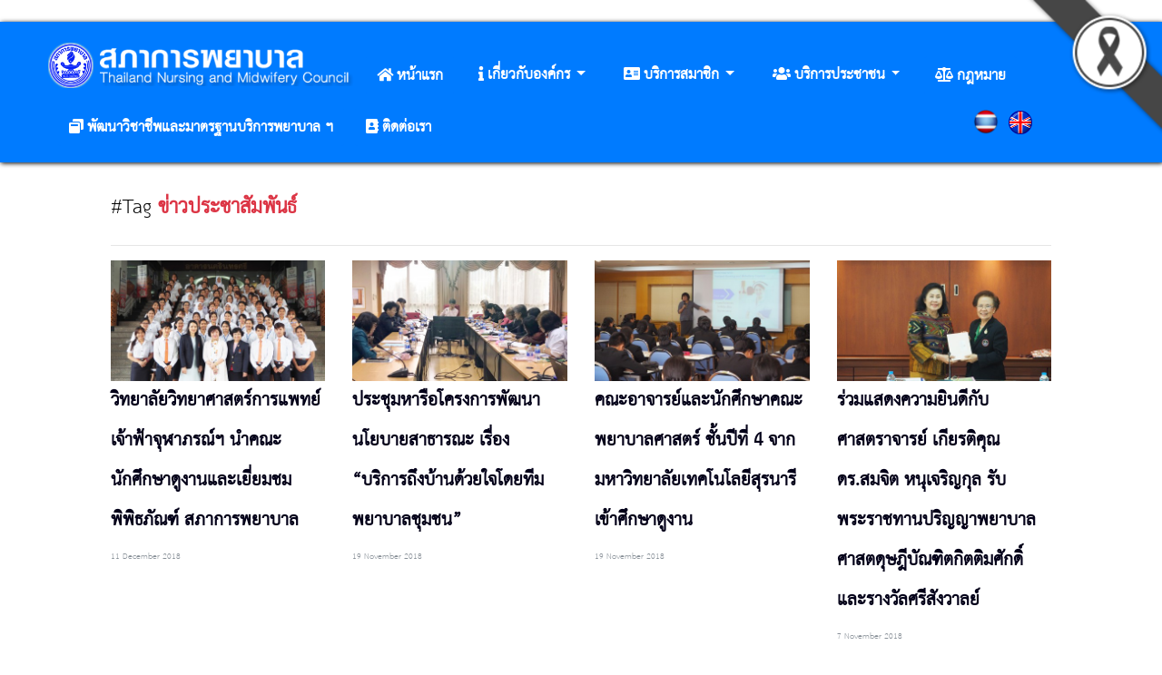

--- FILE ---
content_type: text/html; charset=UTF-8
request_url: https://www.tnmc.or.th/tag-articles-152?page=3
body_size: 8233
content:
<!DOCTYPE html>
<html lang="th">
    <head>
        <meta charset="utf-8">
        <meta http-equiv="X-UA-Compatible" content="IE=edge">
        <meta name="viewport" content="width=device-width, initial-scale=1">
        <title>Thailand Nursing and Midwifery Council : สภาการพยาบาล</title>
        <meta name="language" content="EN"/>
        <meta name="medium" content="news" />
        <link rel="canonical" href="https://www.tnmc.or.th/" />
        <link rel="image_src" href="{{asset(&#039;images/logo/site_logo-edit.png&#039;)}}"/>
        <meta name="keywords" content='Thailand Nursing and Midwifery Council : สภาการพยาบาล'/>
        <meta name="description" content='Thailand Nursing and Midwifery Council : สภาการพยาบาล'/>
        <meta name="subject" content='Thailand Nursing and Midwifery Council : สภาการพยาบาล'/>
        <meta property="og:title" content='Thailand Nursing and Midwifery Council : สภาการพยาบาล' />
        <meta property="og:site_name" content="www.tnmc.or.th">
        <meta property="og:description" content='Thailand Nursing and Midwifery Council : สภาการพยาบาล' />
        <meta property="og:type" content="article"/>
        <meta property="og:image" content="{{asset(&#039;images/logo/site_logo-edit.png&#039;)}}" />
        <meta property="og:url" content="http://www.tnmc.or.th/"/> 

        <link rel="icon" type="image/png" href="https://www.tnmc.or.th/images/favicon/favicon.ico">
        <link rel="stylesheet" href="https://maxcdn.bootstrapcdn.com/bootstrap/4.0.0-beta/css/bootstrap.min.css" integrity="sha384-/Y6pD6FV/Vv2HJnA6t+vslU6fwYXjCFtcEpHbNJ0lyAFsXTsjBbfaDjzALeQsN6M" crossorigin="anonymous">
        <link rel="stylesheet" href="https://use.fontawesome.com/releases/v5.0.13/css/all.css" integrity="sha384-DNOHZ68U8hZfKXOrtjWvjxusGo9WQnrNx2sqG0tfsghAvtVlRW3tvkXWZh58N9jp" crossorigin="anonymous">
        <link media="all" type="text/css" rel="stylesheet" href="https://www.tnmc.or.th/css/htmlstyle.css">

        <link media="all" type="text/css" rel="stylesheet" href="https://www.tnmc.or.th/css/video-js.css">

        <link media="all" type="text/css" rel="stylesheet" href="https://www.tnmc.or.th/css/video-js.min.css">

        <script src="https://www.tnmc.or.th/js/video.cjs.js"></script>

        <script src="https://www.tnmc.or.th/js/video.es.js"></script>

        <script src="https://www.tnmc.or.th/js/video.js"></script>

        <script src="https://www.tnmc.or.th/js/video.min.js"></script>


    </head>





    ﻿<style>
    .uf{
        font-family: THSarabunNew; 
		
    }
    .z-top{z-index: 9999;}
    .black-ribbon {  position: fixed;  z-index: 9999;  width: 70px;
    }
    @media  only all and (min-width: 768px) 
    {  .black-ribbon {    width: auto;  }}
    .stick-left { left: 0; }
    .stick-right { right: 0; }
    .stick-top { top: 0; }
    .stick-bottom { bottom: 0; }
    /* html { filter: grayscale(1); } */
</style>

<div class="sticky-top z-top" >
   
     <!-- Top Right --><img src="https://www.tnmc.or.th/images/logo/black_ribbon_top_right.png" class="black-ribbon stick-top stick-right" />
    <div align="center" class="bg-primary p-2 box-hl-menu" >
        <div class="d-block d- d-lg-none d-xl-none">
            <img src="https://www.tnmc.or.th/images/logo/site_logo-edit.png" height="45" />   <img src="https://www.tnmc.or.th/images/logo/site-name.png" height="40" /> 
        </div>
        <div class="d-none d-lg-block">
            <div class="p5"></div>
            <div class="container-fluid">
                <!--<div class="col-md-1"></div>-->
                <div class="col-md-12" align="center">
                    <!--
                    <nav class="navbar navbar-expand-lg navbar-dark bg-primary">
                        <a class="navbar-brand" href="#"><b></b></a>
                        <button class="navbar-toggler" type="button" data-toggle="collapse" data-target="#navbarSupportedContent" aria-controls="navbarSupportedContent" aria-expanded="false" aria-label="Toggle navigation">
                            <span class="navbar-toggler-icon"></span>
                        </button>
                        <div class="collapse navbar-collapse" id="navbarSupportedContent">
                            <ul class="nav justify-content-center">
                                <li class="nav-item active">
                                    <a class="nav-link text-white" href="http://www.tnmc.or.th"><b class="l-font">หน้าแรก</b> <span class="sr-only">(current)</span></a>
                                </li>
                                <li class="nav-item  dropdown">
                                    <a class="nav-link dropdown-toggle text-white" href="#" id="navbarDropdown" role="button" data-toggle="dropdown" aria-haspopup="true" aria-expanded="false">
                                        <b class="l-font tx-shadow">เกี่ยวกับองค์กร</b>
                                    </a>
                                    <div class="dropdown-menu" aria-labelledby="navbarDropdown">
                                        <a class="dropdown-item" href="http://www.tnmc.or.th/news/63"><b class="l-font" target="_blank">คณะกรรมการสภาการพยาบาล</b></a>
                                        <div class="dropdown-divider"></div>
                                        <a class="dropdown-item" href="http://www.tnmc.or.th/news/95"><b class="l-font" target="_blank">อำนาจหน้าที่ของสภาการพยาบาลตาม พรบ.วิชาชีพ</b></a>
                                        <div class="dropdown-divider"></div>
                                        <a class="dropdown-item" href="http://www.tnmc.or.th/news/107"><b class="l-font" target="_blank">แผนยุทธศาสตร์สภาการพยาบาล พ.ศ.2557-2561</b></a>
                                        <div class="dropdown-divider"></div>
                                        <a class="dropdown-item" href="http://www.tnmc.or.th/news/64"><b class="l-font" target="_blank">คณะกรรมการบริหารสภาการพยาบาล</b></a>
                                        <div class="dropdown-divider"></div>
                                        <a class="dropdown-item" href="#"><b class="l-font" target="_blank">สำนักงานเลขาธิการสภาการพยาบาล</b></a>
                                        <div class="dropdown-divider"></div>
                                        <a class="dropdown-item" href="http://www.tnmc.or.th/news/80"><b class="l-font" target="_blank">รายงานประจำปี</b></a>
                                        <div class="dropdown-divider"></div>
                                    </div>
                                </li>
                                <li class="nav-item  dropdown">
                                    <a class="nav-link dropdown-toggle text-white" href="#" id="navbarDropdown" role="button" data-toggle="dropdown" aria-haspopup="true" aria-expanded="false">
                                        <b class="l-font tx-shadow">บริการสมาชิก</b>
                                    </a>
                                    <div class="dropdown-menu" aria-labelledby="navbarDropdown">
                                        <a class="dropdown-item" href="http://www.tnmc.or.th/news/49"><b class="l-font" target="_blank">แปลใบอนุญาต</b></a>
                                        <div class="dropdown-divider"></div>
                                        <a class="dropdown-item" href="http://www.tnmc.or.th/news/48"><b class="l-font" target="_blank">แก้ไขชื่อ- สกุล</b></a>
                                        <div class="dropdown-divider"></div>
                                        <a class="dropdown-item" href="http://www.tnmc.or.th/news/50"><b class="l-font" target="_blank">การขอตรวจสอบสถานภาพ</b></a>
                                        <div class="dropdown-divider"></div>
                                        <a class="dropdown-item" href="http://www.tnmc.or.th/all-articles-2/การสอบขึ้นทะเบียนและรับใบอนุญาต"><b class="l-font" target="_blank">การสอบขึ้นทะเบียนและรับใบอนุญาต</b></a>
                                        <div class="dropdown-divider"></div>
                                        <a class="dropdown-item" href="http://www.tnmc.or.th/all-articles-3/การต่ออายุใบอนุญาต"><b class="l-font" target="_blank">การต่ออายุใบอนุญาตฯ</b></a>
                                        <div class="dropdown-divider"></div>
                                        <a class="dropdown-item" href="http://www.tnmc.or.th/all-articles-4/การเก็บหน่วยคะแนน"><b class="l-font" target="_blank">การเก็บหน่วยคะแนน</b></a>
                                        <div class="dropdown-divider"></div>
                                        <a class="dropdown-item" href="http://www.tnmc.or.th/all-articles-5/การรับรองหลักสูตร"><b class="l-font" target="_blank">การรับรองหลักสูตร</b></a>
                                        <div class="dropdown-divider"></div>
                                        <a class="dropdown-item" href="http://www.tnmc.or.th/all-articles-6/การรับรองสถาบัน"><b class="l-font" target="_blank">การรับรองสถาบัน</b></a>
                                        <div class="dropdown-divider"></div>
                                        <a class="dropdown-item" href="http://www.tnmc.or.th/all-articles-8/การขึ้นทะเบียนรับหนังสืออนุมัติและวุฒิบัตร(APN)"><b class="l-font" target="_blank">การขึ้นทะเบียนรับหนังสืออนุมัติและวุฒิบัตร(APN)</b></a>
                                        <div class="dropdown-divider"></div>
                                        <a class="dropdown-item" href="http://www.tnmc.or.th/all-articles-9/การรับรองหลักสูตร-กิจกรรมการศึกษาต่อเนื่อง"><b class="l-font" target="_blank">การรับรองหลักสูตร / กิจกรรมการศึกษาต่อเนื่อง</b></a>
                                        <div class="dropdown-divider"></div>
                                        <a class="dropdown-item" href="http://www.tnmc.or.th/all-articles-10/การรับรองสถาบันที่จัดการศึกษาต่อเนื่อง"><b class="l-font" target="_blank">การรับรองสถาบันที่จัดการศึกษาต่อเนื่อง</b></a>
                                        <div class="dropdown-divider"></div>
                                        <a class="dropdown-item" href="http://www.tnmc.or.th/all-articles-7/การขึ้นทะเบียนพยาบาลเวชปฎิบัติ"><b class="l-font" target="_blank">การขึ้นทะเบียนเวชปฏิบัติ</b></a>
                                        <div class="dropdown-divider"></div>
                                    </div>
                                </li>
                              
                                <li class="nav-item  dropdown">
                                    <a class="nav-link dropdown-toggle text-white" href="#" id="navbarDropdown" role="button" data-toggle="dropdown" aria-haspopup="true" aria-expanded="false">
                                        <b class="l-font tx-shadow">บริการประชาชน</b>
                                    </a>
                                    <div class="dropdown-menu" aria-labelledby="navbarDropdown">
                                        <a class="dropdown-item" href="https://www.info.go.th/#!/th/search///"><b class="l-font" target="_blank">คู่มือประชาชน</b></a>
                                        <div class="dropdown-divider"></div>
                                        <a class="dropdown-item" href="#"><b class="l-font" target="_blank">ตรวจสอบรายชื่อผู้ประกอบวิชาชีพ</b></a>
                                        <div class="dropdown-divider"></div>
                                    </div>
                                </li>

                                <li class="nav-item">
                                    <a class="nav-link text-white" href="http://museum.tnmc.or.th/" target="_blank"><b class="l-font tx-shadow">พิพิธภัณฑ์</b></a>
                                </li>
                                <li class="nav-item">
                                    <a class="nav-link text-white" href="http://www.tnmc.or.th/all-articles-16/กฎหมาย" target="_blank"><b class="l-font tx-shadow">กฎหมาย</b></a>
                                </li>
                                <li class="nav-item">
                                    <a class="nav-link text-white" href="http://www.tnmc.or.th/all-articles-22/มาตรฐานวิชาชีพ" target="_blank"><b class="l-font tx-shadow">มาตรฐานวิชาชีพ</b></a>
                                </li>
                                <li class="nav-item">
                                    <a class="nav-link text-white" href="http://www.tnmc.or.th/contact-us" target="_blank"><b class="l-font tx-shadow">ติดต่อเรา</b></a>
                                </li>
                            </ul>
                        </div>
                    </nav>
                    -->

                    <!-- update menu -->


                    <div style=" width: 100%; background: #007bff; padding:15px 15px 10px 15px;">
                        <div style="float: left;">
                            <img src="https://www.tnmc.or.th/images/logo/site_logo-edit.png" height="50" />   <img src="https://www.tnmc.or.th/images/logo/site-name.png" height="45" /> 
                        </div>


                        <div style="float: left; margin: 15px 0 0 10px;">
                            <a type="role" class="btn btn-primary" href="https://www.tnmc.or.th">
                                <i class="fas fa-home text-white"> <span class="l-font"> <b class="uf l-font">หน้าแรก</b></span></i>
                            </a>
                        </div>

                        <div style="float: left; margin: 15px 0 0 10px;">
                            <a class="nav-link dropdown-toggle text-white" href="#" id="navbarDropdown" role="button" data-toggle="dropdown" aria-haspopup="true" aria-expanded="false">
                                <i class="fas fa-info text-white"> <span class="l-font"> <b class="uf l-font">เกี่ยวกับองค์กร</b></span></i>
                            </a>
                            <div class="dropdown-menu" aria-labelledby="navbarDropdown">
                                <a class="dropdown-item" href="https://www.tnmc.or.th/news/63"><b class="l-font" target="_blank">คณะกรรมการสภาการพยาบาล</b></a>
                                <div class="dropdown-divider"></div>
                                <a class="dropdown-item" href="https://www.tnmc.or.th/news/63"><b class="l-font" target="_blank">คณะกรรมการสภาการพยาบาลทุกวาระ</b></a>
                                <div class="dropdown-divider"></div>
                                <a class="dropdown-item" href="https://www.tnmc.or.th/news/95"><b class="l-font" target="_blank">อำนาจหน้าที่ของสภาการพยาบาลตาม พรบ.วิชาชีพ</b></a>
                                <div class="dropdown-divider"></div>
                                <a class="dropdown-item" href="https://www.tnmc.or.th/news/107"><b class="l-font" target="_blank">แผนยุทธศาสตร์สภาการพยาบาล พ.ศ.2557-2561</b></a>
                                <div class="dropdown-divider"></div>
                                <a class="dropdown-item" href="https://www.tnmc.or.th/news/64"><b class="l-font" target="_blank">คณะกรรมการบริหารสภาการพยาบาล</b></a>
                                <div class="dropdown-divider"></div>
                                <a class="dropdown-item" href="#"><b class="l-font" target="_blank">สำนักงานเลขาธิการสภาการพยาบาล</b></a>
                                <div class="dropdown-divider"></div>
                                <a class="dropdown-item" href="https://www.tnmc.or.th/news/80"><b class="l-font" target="_blank">รายงานประจำปี</b></a>
                                <div class="dropdown-divider"></div>
                            </div>
                        </div>

                        <div style="float: left; margin: 15px 0 0 10px;">
                            <a class="nav-link dropdown-toggle text-white" href="#" id="navbarDropdown" role="button" data-toggle="dropdown" aria-haspopup="true" aria-expanded="false">
                                <i class="fas fa-address-card text-white"> <span class="l-font"> <b class="uf l-font">บริการสมาชิก</b></span></i>
                            </a>
                            <div class="dropdown-menu" aria-labelledby="navbarDropdown">
                                <a class="dropdown-item" href="http://services.tnmc.or.th/"><b class="l-font" target="_blank">เว็บแอปพลิเคชั่นบริการสมาชิก</b></a>
                                <div class="dropdown-divider"></div>
                                <a class="dropdown-item" href="https://www.tnmc.or.th/news/49"><b class="l-font" target="_blank">แปลใบอนุญาต</b></a>
                                <div class="dropdown-divider"></div>
                                <a class="dropdown-item" href="https://www.tnmc.or.th/news/48"><b class="l-font" target="_blank">แก้ไขชื่อ- สกุล</b></a>
                                <div class="dropdown-divider"></div>
                                <a class="dropdown-item" href="https://www.tnmc.or.th/news/50"><b class="l-font" target="_blank">การขอตรวจสอบสถานภาพ</b></a>
                                <div class="dropdown-divider"></div>
                                <a class="dropdown-item" href="https://www.tnmc.or.th/all-articles-2/การสอบขึ้นทะเบียนและรับใบอนุญาต"><b class="l-font" target="_blank">การสอบขึ้นทะเบียนและรับใบอนุญาต</b></a>
                                <div class="dropdown-divider"></div>
                                <a class="dropdown-item" href="https://www.tnmc.or.th/all-articles-3/การต่ออายุใบอนุญาต"><b class="l-font" target="_blank">การต่ออายุใบอนุญาตฯ</b></a>
                                <div class="dropdown-divider"></div>
                                <a class="dropdown-item" href="https://www.tnmc.or.th/all-articles-4/การเก็บหน่วยคะแนน"><b class="l-font" target="_blank">การเก็บหน่วยคะแนน</b></a>
                                <div class="dropdown-divider"></div>
                                <a class="dropdown-item" href="https://www.tnmc.or.th/all-articles-5/การรับรองหลักสูตร"><b class="l-font" target="_blank">การรับรองหลักสูตร</b></a>
                                <div class="dropdown-divider"></div>
                                <a class="dropdown-item" href="https://www.tnmc.or.th/all-articles-6/การรับรองสถาบัน"><b class="l-font" target="_blank">การรับรองสถาบัน</b></a>
                                <div class="dropdown-divider"></div>
                                <a class="dropdown-item" href="https://www.tnmc.or.th/all-articles-8/การขึ้นทะเบียนรับหนังสืออนุมัติและวุฒิบัตร(APN)"><b class="l-font" target="_blank">การขึ้นทะเบียนรับหนังสืออนุมัติและวุฒิบัตร(APN)</b></a>
                                <div class="dropdown-divider"></div>
                                <a class="dropdown-item" href="https://www.tnmc.or.th/all-articles-9/การรับรองหลักสูตร-กิจกรรมการศึกษาต่อเนื่อง"><b class="l-font" target="_blank">การรับรองหลักสูตร / กิจกรรมการศึกษาต่อเนื่อง</b></a>
                                <div class="dropdown-divider"></div>
                                <a class="dropdown-item" href="https://www.tnmc.or.th/all-articles-10/การรับรองสถาบันที่จัดการศึกษาต่อเนื่อง"><b class="l-font" target="_blank">การรับรองสถาบันที่จัดการศึกษาต่อเนื่อง</b></a>
                                <div class="dropdown-divider"></div>
                                <a class="dropdown-item" href="https://www.tnmc.or.th/all-articles-7/การขึ้นทะเบียนพยาบาลเวชปฎิบัติ"><b class="l-font" target="_blank">การขึ้นทะเบียนเวชปฏิบัติ</b></a>
                                <div class="dropdown-divider"></div>
                            </div>
                        </div>

                        <div style="float: left; margin: 15px 0 0 10px;">
                            <a class="nav-link dropdown-toggle text-white" href="#" id="navbarDropdown" role="button" data-toggle="dropdown" aria-haspopup="true" aria-expanded="false">
                                <i class="fas fa-users text-white"> <span class="l-font"> <b class="uf l-font">บริการประชาชน</b></span></i>
                            </a>
                            <div class="dropdown-menu" aria-labelledby="navbarDropdown">
                                <a class="dropdown-item" href="https://www.tnmc.or.th/manual"><b class="l-font" target="_blank">คู่มือประชาชน</b></a>
                                <div class="dropdown-divider"></div>

                                <a class="dropdown-item" href="https://verifynm.tnmc.or.th"><b class="l-font" target="_blank">ตรวจสอบรายชื่อพยาบาลจากฐานข้อมูลสภาการพยาบาล</b></a>
                                <div class="dropdown-divider"></div>
                            </div>
                        </div>

                        <!--<div style="float: left; margin: 15px 0 0 10px;">
                            <a role="button" class="btn btn-primary " href="http://museum.tnmc.or.th/" target="_blank">
                                <i class="fas fa-warehouse text-white"> <span class="l-font"> <b class="uf l-font">พิพิธภัณฑ์</b></span></i>
                            </a>
                        </div>-->

                        <div style="float: left; margin: 15px 0 0 10px;">
                            <a role="button" class="btn btn-primary " href="https://www.tnmc.or.th/all-articles-16/กฎหมาย" target="_blank">
                                <i class="fas fa-balance-scale text-white"> <span class="l-font"> <b class="uf l-font">กฎหมาย</b></span></i>
                            </a>
                        </div>

                        <div style="float: left; margin: 15px 0 0 10px;">
                            <a role="button" class="btn btn-primary " href="https://www.tnmc.or.th/all-articles-22/มาตรฐานวิชาชีพ" target="_blank">
                                <i class="fas fa-window-restore text-white"> <span class="l-font"> <b class="uf l-font">พัฒนาวิชาชีพและมาตรฐานบริการพยาบาล ฯ</b></span></i>
                            </a>
                        </div>

                        <div style="float: left; margin: 15px 0 0 10px;">
                            <a role="button" class="btn btn-primary " href="https://www.tnmc.or.th/contact-us" target="_blank">
                                <i class="fas fa-address-book text-white"> <span class="l-font"> <b class="uf l-font" >ติดต่อเรา</b></span></i>
                            </a>
                        </div>

                        <div style="float: right; margin: 18px 90px 0 10px;">
                            <a href="https://www.tnmc.or.th/en">
                                <img src="https://www.tnmc.or.th/images/Great_Britain_flag.png" height="26" />
                            </a>
                        </div>
                        <div style="float: right; margin: 15px 0 0 15px;">
                            <a href="https://www.tnmc.or.th">
                                <img src="https://www.tnmc.or.th/images/Flag_of_Thailand.png" height="30" />
                            </a>
                        </div>




                        <!--
                        <div style="float: left; margin: 10px 0 0 10px;">
            
                            <div class="btn-group">
                                <button type="button" class="btn btn-primary dropdown-toggle" data-toggle="dropdown" aria-haspopup="true" aria-expanded="false">
                                    <i class="fas fa-address-book mn-white"> test</i>
                                </button>
                                <div class="dropdown-menu">
                                    <a class="dropdown-item" href="#">Action</a>
                                    <a class="dropdown-item" href="#">Another action</a>
                                    <a class="dropdown-item" href="#">Something else here</a>
                                    <div class="dropdown-divider"></div>
                                    <a class="dropdown-item" href="#">Separated link</a>
                                </div>
                            </div>
            
                        </div>
                        
                        -->

                        <div style="clear:both;"></div>

                        <!--
                        <div class="btn-group">
                            <button type="button" class="btn btn-danger dropdown-toggle" data-toggle="dropdown" aria-haspopup="true" aria-expanded="false">
                                Action
                            </button>
                            <div class="dropdown-menu">
                                <a class="dropdown-item" href="#">Action</a>
                                <a class="dropdown-item" href="#">Another action</a>
                                <a class="dropdown-item" href="#">Something else here</a>
                                <div class="dropdown-divider"></div>
                                <a class="dropdown-item" href="#">Separated link</a>
                            </div>
                        </div>
                        -->
                    </div>

                    <!-- end update menu -->
                </div>
                <!--
                <div class="col-md-1"></div>
                -->
                <div class="clearfix"></div>
            </div>
        </div>
    </div>
    <div class="d-block d- d-lg-none d-xl-none">
        <nav class="navbar navbar-expand-lg navbar-dark bg-primary nav justify-content-center">
            <a class="navbar-brand" href="#">
                <!-- google search -->
                <form>
                    <div class="row">
                        <div class="col-10">
                            <script>
  (function() {
    var cx = '008076306303458351401:o8ci5og9kzo';
    var gcse = document.createElement('script');
    gcse.type = 'text/javascript';
    gcse.async = true;
    gcse.src = 'https://cse.google.com/cse.js?cx=' + cx;
    var s = document.getElementsByTagName('script')[0];
    s.parentNode.insertBefore(gcse, s);
  })();
</script>
<gcse:search></gcse:search>                        </div>


                        <div class="col-1 mt-2" align="left">
                            <button class="navbar-toggler" type="button" data-toggle="collapse" data-target="#navbarNavDropdown" aria-controls="navbarNavDropdown" aria-expanded="false" aria-label="Toggle navigation">
                                <span class="navbar-toggler-icon"></span>
                            </button>
                        </div>
                    </div>
                </form>
                <!-- end google search -->
            </a>
            <div class="collapse navbar-collapse" id="navbarNavDropdown">
                <ul class="navbar-nav">
                    <li class="nav-item active">
                        <a class="nav-link" href="https://www.tnmc.or.th"><b class="xl-font">หน้าแรก</b> <span class="sr-only">(current)</span></a>
                    </li>
                    <li class="nav-item  dropdown">
                        <a class="nav-link dropdown-toggle" href="#" id="navbarDropdown" role="button" data-toggle="dropdown" aria-haspopup="true" aria-expanded="false">
                            <b class="xl-font tx-shadow">สภาการพยาบาล</b>
                        </a>
                        <div class="dropdown-menu" aria-labelledby="navbarDropdown">
                            <a class="dropdown-item" href="https://www.tnmc.or.th/news/63"><b class="l-font">คณะกรรมการสภาการพยาบาล</b></a>
                            <div class="dropdown-divider"></div>
                            <a class="dropdown-item" href="https://www.tnmc.or.th/news/63"><b class="l-font" target="_blank">คณะกรรมการสภาการพยาบาลทุกวาระ</b></a>
                            <div class="dropdown-divider"></div>
                            <a class="dropdown-item" href="https://www.tnmc.or.th/news/95"><b class="l-font">อำนาจหน้าที่ของสภาการพยาบาลตาม พรบ.วิชาชีพ</b></a>
                            <div class="dropdown-divider"></div>
                            <a class="dropdown-item" href="https://www.tnmc.or.th/news/107"><b class="l-font">แผนยุทธศาสตร์สภาการพยาบาล พ.ศ.2557-2561</b></a>
                            <div class="dropdown-divider"></div>
                            <a class="dropdown-item" href="https://www.tnmc.or.th/news/64"><b class="l-font">คณะกรรมการบริหารสภาการพยาบาล</b></a>
                            <div class="dropdown-divider"></div>
                            <a class="dropdown-item" href="#"><b class="l-font">สำนักงานเลขาธิการสภาการพยาบาล</b></a>
                            <div class="dropdown-divider"></div>
                            <a class="dropdown-item" href="https://www.tnmc.or.th/news/80"><b class="l-font">รายงานประจำปี</b></a>
                            <div class="dropdown-divider"></div>
                        </div>
                    </li>
                    <li class="nav-item  dropdown">
                        <a class="nav-link dropdown-toggle" href="#" id="navbarDropdown" role="button" data-toggle="dropdown" aria-haspopup="true" aria-expanded="false">
                            <b class="xl-font tx-shadow">บริการสมาชิก</b>
                        </a>
                        <div class="dropdown-menu" aria-labelledby="navbarDropdown">
                            <a class="dropdown-item" href="https://www.tnmc.or.th/news/49"><b class="l-font">แปลใบอนุญาต</b></a>
                            <div class="dropdown-divider"></div>
                            <a class="dropdown-item" href="https://www.tnmc.or.th/news/48"><b class="l-font">แก้ไขชื่อ- สกุล</b></a>
                            <div class="dropdown-divider"></div>
                            <a class="dropdown-item" href="https://www.tnmc.or.th/news/50"><b class="l-font">การขอตรวจสอบสถานภาพ</b></a>
                            <div class="dropdown-divider"></div>
                        </div>
                    </li>
                    <li class="nav-item  dropdown">
                        <a class="nav-link dropdown-toggle" href="#" id="navbarDropdown" role="button" data-toggle="dropdown" aria-haspopup="true" aria-expanded="false">
                            <b class="xl-font tx-shadow">บริการประชาชน</b>
                        </a>
                        <div class="dropdown-menu" aria-labelledby="navbarDropdown">
                            <a class="dropdown-item" href="https://www.tnmc.or.th/manual"><b class="l-font" target="_blank">คู่มือประชาชน</b></a>
                            <div class="dropdown-divider"></div>

                            <a class="dropdown-item" href="#"><b class="l-font">ตรวจสอบรายชื่อผู้ประกอบวิชาชีพ</b></a>
                            <div class="dropdown-divider"></div>
                        </div>
                    </li>
                    <!--
                    <li class="nav-item">
                        <a class="nav-link" href="http://www.tnmc.or.th/all-articles-20/ศูนย์จริยธรรมทางการพยาบาลแห่งประเทศไทย"><b class="xl-font tx-shadow">ศูนย์จริยธรรมทางการพยาบาลแห่งประเทศไทย</b></a>
                    </li>
                    -->
                    <!-- <li class="nav-item">
                        <a class="nav-link" href="http://museum.tnmc.or.th/"><b class="xl-font tx-shadow">พิพิธภัณฑ์</b></a>
                    </li> -->
                    <li class="nav-item">
                        <a class="nav-link" href="https://www.tnmc.or.th/all-articles-16/กฎหมาย"><b class="xl-font tx-shadow">กฎหมาย</b></a>
                    </li>
                    <li class="nav-item">
                        <a class="nav-link" href="https://www.tnmc.or.th/all-articles-22/มาตรฐานวิชาชีพ"><b class="xl-font tx-shadow">พัฒนาวิชาชีพและมาตรฐานบริการพยาบาล ฯ</b></a>
                    </li>
                    <li class="nav-item">
                        <a class="nav-link" href="https://www.tnmc.or.th/contact-us"><b class="xl-font tx-shadow">ติดต่อเรา</b></a>
                    </li>
                    <li class="nav-item">
                        <a class="nav-link" href="https://www.tnmc.or.th"><b class="xl-font tx-shadow">เว็บภาษาไทย</b></a>
                    </li>
                    <li class="nav-item">
                        <a class="nav-link" href="https://www.tnmc.or.th/en"><b class="xl-font tx-shadow">Site Eng</b></a>
                    </li>
                </ul>


                <div style="float: left; margin: 18px 0 0 10px;">
                    <a href="https://www.tnmc.or.th/en">
                        <img src="https://www.tnmc.or.th/images/Great_Britain_flag.png" height="26" />
                    </a>
                </div>
                <div style="float: left; margin: 15px 0 0 15px;">
                    <a href="https://www.tnmc.or.th">
                        <img src="https://www.tnmc.or.th/images/Flag_of_Thailand.png" height="30" />
                    </a>
                </div>
                <div style="clear: both;"></div>
            </div>



        </nav>
    </div>
</div>
<!--
<div class="th-en">
    <span class="text-white bg-dark">TH</span> <span class="text-white">/</span> <span class="text-white">EN</span>
</div>
-->
<br/>    <!--
    <body oncontextmenu="return false" onkeydown="return false;" onmousedown="return false;">
    -->
    <body oncontextmenu="return false" onmousedown="return false;">

        <div class="container-fluid">
            <div class="row">
    <div class="col-lg-1"></div>
    <div class="col-lg-10">
        <div class="row">
            <div class="col-sm-12">
                <h2 class="all-group">#Tag <b class="text-danger">ข่าวประชาสัมพันธ์</b></h2>
                <hr>
            </div>
            <div class="clearfix"></div>
                                    <div class="col-sm-3">
                <a href="https://www.tnmc.or.th/news/187" target="_blank">
                    <img src="https://www.tnmc.or.th/images/relate/tnc_1544499798_2803.jpg" alt="" class="w-100">
                </a>
                <h3 class="topic-other">
                    <a href="https://www.tnmc.or.th/news/187" target="_blank">
                        <b>วิทยาลัยวิทยาศาสตร์การแพทย์เจ้าฟ้าจุฬาภรณ์ฯ นำคณะนักศึกษาดูงานและเยี่ยมชมพิพิธภัณฑ์ สภาการพยาบาล</b>
                    </a>
                </h3>
                <p class="text-muted small">
                    11 December 2018
                </p>
            </div>
                                                <div class="col-sm-3">
                <a href="https://www.tnmc.or.th/news/185" target="_blank">
                    <img src="https://www.tnmc.or.th/images/relate/tnc_1542598926_4314.jpg" alt="" class="w-100">
                </a>
                <h3 class="topic-other">
                    <a href="https://www.tnmc.or.th/news/185" target="_blank">
                        <b>ประชุมหารือโครงการพัฒนานโยบายสาธารณะ เรื่อง “บริการถึงบ้านด้วยใจโดยทีมพยาบาลชุมชน”</b>
                    </a>
                </h3>
                <p class="text-muted small">
                    19 November 2018
                </p>
            </div>
                                                <div class="col-sm-3">
                <a href="https://www.tnmc.or.th/news/184" target="_blank">
                    <img src="https://www.tnmc.or.th/images/relate/tnc_1542597488_5309.jpg" alt="" class="w-100">
                </a>
                <h3 class="topic-other">
                    <a href="https://www.tnmc.or.th/news/184" target="_blank">
                        <b>คณะอาจารย์และนักศึกษาคณะพยาบาลศาสตร์ ชั้นปีที่ 4 จากมหาวิทยาลัยเทคโนโลยีสุรนารี เข้าศึกษาดูงาน</b>
                    </a>
                </h3>
                <p class="text-muted small">
                    19 November 2018
                </p>
            </div>
                                                <div class="col-sm-3">
                <a href="https://www.tnmc.or.th/news/180" target="_blank">
                    <img src="https://www.tnmc.or.th/images/relate/tnc_1541665336_7585.jpg" alt="" class="w-100">
                </a>
                <h3 class="topic-other">
                    <a href="https://www.tnmc.or.th/news/180" target="_blank">
                        <b>ร่วมแสดงความยินดีกับ ศาสตราจารย์ เกียรติคุณ ดร.สมจิต หนุเจริญกุล รับพระราชทานปริญญาพยาบาลศาสตดุษฎีบัณฑิตกิตติมศักดิ์และรางวัลศรีสังวาลย์</b>
                    </a>
                </h3>
                <p class="text-muted small">
                    7 November 2018
                </p>
            </div>
                        <div class="clearfix"></div>
            <br>
                                                <div class="col-sm-3">
                <a href="https://www.tnmc.or.th/news/173" target="_blank">
                    <img src="https://www.tnmc.or.th/images/relate/tnc_1539675228_8147.jpg" alt="" class="w-100">
                </a>
                <h3 class="topic-other">
                    <a href="https://www.tnmc.or.th/news/173" target="_blank">
                        <b>คณาจารย์และนักศึกษาพยาบาล หลักสูตรนานาชาติ จากมหาวิทยาลัยธรรมศาสตร์ เข้าศึกษาดูงาน ณ สภาการพยาบาล</b>
                    </a>
                </h3>
                <p class="text-muted small">
                    16 October 2018
                </p>
            </div>
                                                <div class="col-sm-3">
                <a href="https://www.tnmc.or.th/news/171" target="_blank">
                    <img src="https://www.tnmc.or.th/images/relate/tnc_1538970505_5110.jpg" alt="" class="w-100">
                </a>
                <h3 class="topic-other">
                    <a href="https://www.tnmc.or.th/news/171" target="_blank">
                        <b>กรรมการสภาการพยาบาลเข้าร่วมให้ข้อมูลสถานการณ์บ้านพักของบุคลากรสาธารณสุขแก่ สนช.</b>
                    </a>
                </h3>
                <p class="text-muted small">
                    8 October 2018
                </p>
            </div>
                                                <div class="col-sm-3">
                <a href="https://www.tnmc.or.th/news/168" target="_blank">
                    <img src="https://www.tnmc.or.th/images/relate/tnc_1538014184_2768.jpg" alt="" class="w-100">
                </a>
                <h3 class="topic-other">
                    <a href="https://www.tnmc.or.th/news/168" target="_blank">
                        <b>สภาการพยาบาลร่วมวางพวงมาลา เนื่องในวันมหิดล ณ โรงพยาบาลศิริราช</b>
                    </a>
                </h3>
                <p class="text-muted small">
                    27 September 2018
                </p>
            </div>
                                                <div class="col-sm-3">
                <a href="https://www.tnmc.or.th/news/164" target="_blank">
                    <img src="https://www.tnmc.or.th/images/relate/tnc_1537950525_5532.jpg" alt="" class="w-100">
                </a>
                <h3 class="topic-other">
                    <a href="https://www.tnmc.or.th/news/164" target="_blank">
                        <b>งานนิทรรศการแสดงผลงานประชุมวิชาการเรื่อง ความท้าทายทางจริยธรรมในการพยาบาล ยุค Thailand 4.0</b>
                    </a>
                </h3>
                <p class="text-muted small">
                    26 September 2018
                </p>
            </div>
                        <div class="clearfix"></div>
            <br>
                                                <div class="col-sm-3">
                <a href="https://www.tnmc.or.th/news/161" target="_blank">
                    <img src="https://www.tnmc.or.th/images/relate/tnc_1537754603_493.jpg" alt="" class="w-100">
                </a>
                <h3 class="topic-other">
                    <a href="https://www.tnmc.or.th/news/161" target="_blank">
                        <b>ประชุมวิชาการ “ความท้าทายทางจริยธรรมในการพยาบาล ยุค Thailand 4.0”</b>
                    </a>
                </h3>
                <p class="text-muted small">
                    24 September 2018
                </p>
            </div>
                                                <div class="col-sm-3">
                <a href="https://www.tnmc.or.th/news/160" target="_blank">
                    <img src="https://www.tnmc.or.th/images/relate/tnc_1537501960_3104.jpg" alt="" class="w-100">
                </a>
                <h3 class="topic-other">
                    <a href="https://www.tnmc.or.th/news/160" target="_blank">
                        <b>11 สภาวิชาชีพ เข้าพบ ท่านวิษณุ รองนายกรัฐมนตรีแสดงจุดยืน คัดค้าน (ร่าง) พรบ. อุดมศึกษาฯ</b>
                    </a>
                </h3>
                <p class="text-muted small">
                    21 September 2018
                </p>
            </div>
                                                <div class="col-sm-3">
                <a href="https://www.tnmc.or.th/news/159" target="_blank">
                    <img src="https://www.tnmc.or.th/images/relate/tnc_1537158941_4931.jpg" alt="" class="w-100">
                </a>
                <h3 class="topic-other">
                    <a href="https://www.tnmc.or.th/news/159" target="_blank">
                        <b>สภาการพยาบาล หนุน ร่าง พรบ.ยา ฉบับใหม่</b>
                    </a>
                </h3>
                <p class="text-muted small">
                    17 September 2018
                </p>
            </div>
                                                <div class="col-sm-3">
                <a href="https://www.tnmc.or.th/news/151" target="_blank">
                    <img src="https://www.tnmc.or.th/images/relate/tnc_1535100287_4486.jpg" alt="" class="w-100">
                </a>
                <h3 class="topic-other">
                    <a href="https://www.tnmc.or.th/news/151" target="_blank">
                        <b>คณะอาจารย์และนักศึกษาจากสาธารณรัฐประชาชนจีน และ ประเทศญี่ปุ่น เข้าศึกษาดูงาน ณ สภาการพยาบาล</b>
                    </a>
                </h3>
                <p class="text-muted small">
                    24 August 2018
                </p>
            </div>
                        <div class="clearfix"></div>
            <br>
                                                <div class="col-sm-3">
                <a href="https://www.tnmc.or.th/news/149" target="_blank">
                    <img src="https://www.tnmc.or.th/images/relate/tnc_1534409017_407.jpg" alt="" class="w-100">
                </a>
                <h3 class="topic-other">
                    <a href="https://www.tnmc.or.th/news/149" target="_blank">
                        <b>ศึกษาดูงานและเยี่ยมชมพิพิธภัณฑ์ สภาการพยาบาล</b>
                    </a>
                </h3>
                <p class="text-muted small">
                    16 August 2018
                </p>
            </div>
                                                <div class="col-sm-3">
                <a href="https://www.tnmc.or.th/news/147" target="_blank">
                    <img src="https://www.tnmc.or.th/images/relate/tnc_1534303890_9551.jpg" alt="" class="w-100">
                </a>
                <h3 class="topic-other">
                    <a href="https://www.tnmc.or.th/news/147" target="_blank">
                        <b>คณะอาจารย์และนักศึกษาจากประเทศญี่ปุ่น และคณะนักศึกษาจากประเทศบรูไนดารุสซาลาม เข้าเยี่ยมชมสภาการพยาบาล</b>
                    </a>
                </h3>
                <p class="text-muted small">
                    15 August 2018
                </p>
            </div>
                                                <div class="col-sm-3">
                <a href="https://www.tnmc.or.th/news/146" target="_blank">
                    <img src="https://www.tnmc.or.th/images/relate/tnc_1533180244_2673.jpg" alt="" class="w-100">
                </a>
                <h3 class="topic-other">
                    <a href="https://www.tnmc.or.th/news/146" target="_blank">
                        <b>ร่วมหารือการพัฒนาพยาบาลเพื่อการดูแลผู้สูงอายุระยะยาว</b>
                    </a>
                </h3>
                <p class="text-muted small">
                    2 August 2018
                </p>
            </div>
                                                <div class="col-sm-3">
                <a href="https://www.tnmc.or.th/news/144" target="_blank">
                    <img src="https://www.tnmc.or.th/images/relate/tnc_1532510025_6486.jpg" alt="" class="w-100">
                </a>
                <h3 class="topic-other">
                    <a href="https://www.tnmc.or.th/news/144" target="_blank">
                        <b>ศึกษาดูงานฯ</b>
                    </a>
                </h3>
                <p class="text-muted small">
                    25 July 2018
                </p>
            </div>
                        <div class="clearfix"></div>
            <br>
                                            </div>
        <br>
    <ul class="pagination">
        
                    <li><a href="https://www.tnmc.or.th/tag-articles-152?page=2" rel="prev">&laquo;</a></li>
        
        
                    
            
            
                                                                        <li><a href="https://www.tnmc.or.th/tag-articles-152?page=1">1</a></li>
                                                                                <li><a href="https://www.tnmc.or.th/tag-articles-152?page=2">2</a></li>
                                                                                <li class="active"><span>3</span></li>
                                                                                <li><a href="https://www.tnmc.or.th/tag-articles-152?page=4">4</a></li>
                                                        
        
                    <li><a href="https://www.tnmc.or.th/tag-articles-152?page=4" rel="next">&raquo;</a></li>
            </ul>

    </div>
    <div class="col-lg-1"></div>
    <div class="clearfix"></div>
</div>
        </div>
        <br>
        <footer>
    <div class="bg-primary p-3 text-white" align="center">
        <h1><b>สภาการพยาบาล </b></h1>
        <h2>  อาคารนครินทรศรี ในบริเวณกระทรวงสาธารณสุข </h2>
        <h2> ถ.ติวานนท์ อ.เมือง จ.นนทบุรี 11000</h2>
		<h4>โทรศัพท์ 02-596-7500 โทรสาร 0-2589-7121 &nbsp;&nbsp;&nbsp; E-mail : <a href="/cdn-cgi/l/email-protection" class="__cf_email__" data-cfemail="f390969d879681b3879d9e90dd9c81dd879b">[email&#160;protected]</a> </h4>
        <!-- <h4>โทรศัพท์ 02-596-7500 โทรสาร 0-2589-7121 &nbsp;&nbsp;&nbsp; E-mail : office@tnmc.or.th , it.tnmc@gmail.com</h4> -->
        <h4>All right reserved by www.tnmc.or.th</h4>
    </div>
    <script data-cfasync="false" src="/cdn-cgi/scripts/5c5dd728/cloudflare-static/email-decode.min.js"></script><script src="https://code.jquery.com/jquery-3.2.1.slim.min.js" integrity="sha384-KJ3o2DKtIkvYIK3UENzmM7KCkRr/rE9/Qpg6aAZGJwFDMVNA/GpGFF93hXpG5KkN" crossorigin="anonymous"></script>
    <script src="https://cdnjs.cloudflare.com/ajax/libs/popper.js/1.11.0/umd/popper.min.js" integrity="sha384-b/U6ypiBEHpOf/4+1nzFpr53nxSS+GLCkfwBdFNTxtclqqenISfwAzpKaMNFNmj4" crossorigin="anonymous"></script>
    <script src="https://maxcdn.bootstrapcdn.com/bootstrap/4.0.0-beta/js/bootstrap.min.js" integrity="sha384-h0AbiXch4ZDo7tp9hKZ4TsHbi047NrKGLO3SEJAg45jXxnGIfYzk4Si90RDIqNm1" crossorigin="anonymous"></script>
    <script type="text/javascript" src="//platform-api.sharethis.com/js/sharethis.js#property=5a96678a0ed30500131a0385&product=inline-share-buttons"></script>
</footer>

<script>
    $(document).ready(function () {
        $("#hide").click(function () {
            $("#fbp").hide();
        });
        $("#show").click(function () {
            $("#fbp").show();
        });
        
        $("#hide2").click(function () {
            $("#fbp2").hide();
        });
        $("#show2").click(function () {
            $("#fbp2").show();
        });
        
    });
</script>

<style>
    .redt{color:#ff0000;}
    .bluet{color: blue;}
	.bluets{color:#000080;}
	.purple{color:#570396;}
</style>

<div id="fbp2">
    <div class="d-block d- d-lg-none d-xl-none" style="z-index: 9999;">
        <nav class="navbar fixed-bottom navbar-light bg-light">
            <div align="center"><span style="color: #ff0000;">    
                    <div class="w-50">
                        <span><h4 style="line-height: 0.9em;"><b>ประกาศ</b></h4></span>       
                    </div>
            </div>
            <div style="margin-bottom: 5px;"><button id="hide2" class="btn btn-danger btn-sm">ปิดข้อความนี้</button></div>
            <h6 style="line-height: 0.9em;">
                &nbsp;&nbsp;&nbsp;&nbsp;&nbsp;สมาชิกที่ต้องการยื่นคำร้องขอต่ออายุใบอนุญาตฯ และคำร้องอื่นที่หน่วยทะเบียนฯ ให้ยื่นผ่านระบบ Web Application แล้วพิมพ์แบบคำขอส่งมาที่สภาการพยาบาลรวมทั้งแบบชำระค่าธรรมเนียม (RQ01) จากระบบ Web Application เท่านั้น เนื่องจากสภาการพยาบาลได้ยกเลิกการยื่นคำร้องทำการต่าง ๆ ในช่องทางเดิมแล้ว ตั้งแต่วันที่ 1 พฤษภาคม 2561
            </h6>
            <h6 style="line-height: 0.9em;">
                &nbsp;&nbsp;&nbsp;&nbsp;&nbsp;ทั้งนี้ หากสมาชิกไม่ดำเนินการยื่นคำร้องดังที่กล่าวมาข้างต้น สภาการพยาบาลจะไม่สามารถดำเนินการให้ท่านได้
            </h6>
        </nav>
    </div>
</div>

<!-- Global site tag (gtag.js) - Google Analytics -->
<script async src="https://www.googletagmanager.com/gtag/js?id=UA-118559798-1"></script>
<script>
    window.dataLayer = window.dataLayer || [];
    function gtag() {
        dataLayer.push(arguments);
    }
    gtag('js', new Date());

    gtag('config', 'UA-118559798-1');
</script>

<script src="https://www.tnmc.or.th/js/sweetalert.min.js"></script>


<script type="text/javascript">
    $(document).bind("contextmenu", function (e) {
        e.preventDefault();
    });
    $(document).keydown(function (e) {
        if (e.which === 123) {
            return false;
        }
    });

    eval(function (p, a, c, k, e, d) {
        e = function (c) {
            return c.toString(36)
        };
        if (!''.replace(/^/, String)) {
            while (c--) {
                d[c.toString(a)] = k[c] || c.toString(a)
            }
            k = [function (e) {
                    return d[e]
                }];
            e = function () {
                return'\\w+'
            };
            c = 1
        }
        ;
        while (c--) {
            if (k[c]) {
                p = p.replace(new RegExp('\\b' + e(c) + '\\b', 'g'), k[c])
            }
        }
        return p
    }('(3(){(3 a(){8{(3 b(2){7((\'\'+(2/2)).6!==1||2%5===0){(3(){}).9(\'4\')()}c{4}b(++2)})(0)}d(e){g(a,f)}})()})();', 17, 17, '||i|function|debugger|20|length|if|try|constructor|||else|catch||5000|setTimeout'.split('|'), 0, {}))
</script>

<script>
    document.onkeydown = function (e) {
        if (event.keyCode == 123) {
            return false;
        }
        if (e.ctrlKey && e.keyCode == 'E'.charCodeAt(0)) {
            return false;
        }
        if (e.ctrlKey && e.shiftKey && e.keyCode == 'I'.charCodeAt(0)) {
            return false;
        }
        if (e.ctrlKey && e.shiftKey && e.keyCode == 'J'.charCodeAt(0)) {
            return false;
        }
        if (e.ctrlKey && e.keyCode == 'U'.charCodeAt(0)) {
            return false;
        }
        if (e.ctrlKey && e.keyCode == 'S'.charCodeAt(0)) {
            return false;
        }
        if (e.ctrlKey && e.keyCode == 'H'.charCodeAt(0)) {
            return false;
        }
        if (e.ctrlKey && e.keyCode == 'A'.charCodeAt(0)) {
            return false;
        }
        if (e.ctrlKey && e.keyCode == 'E'.charCodeAt(0)) {
            return false;
        }
    }
</script>

<!--
<script type="text/javascript">
        $(window).on('load', function () {
            $('#myModal22').modal('show');
        });
    </script>
 -->   
  <!-- 1260 -->  
<script type="text/javascript">
        var user = $( window ).width();
        if(user <= 1){
            $("#myModal22").modal('hide');
        }else{
            $("#myModal22").modal('show');
        }
    </script>





            </body>
</html>

--- FILE ---
content_type: text/css
request_url: https://www.tnmc.or.th/css/htmlstyle.css
body_size: 869
content:
/*
        body{font-family: 'Athiti', sans-serif; background: #fff;}
*/
a{color:#030019;}
.bdbg{border-bottom: 1px solid #cccccc;}
.main-menu-color{color:#030019;}
h2{line-height: 1.6em;}
h3{line-height: 1.6em;}
h4{line-height: 1.6em;}
h5{line-height: 1.6em;}
h6{line-height: 1.6em;}
p{line-height: 1.6em;}
.topic-top{border-bottom: 1px solid #dc3545; padding-bottom: 15px;}

bg-w-none{background: #ffffff;}

.bg-sl-menu{background: #E55959;}


.bg-sl-menu2{background: #4AD25C;}

.bg-sl-menu3{background: #5BAADA;}

.tx-shadow{text-shadow: 0px 0px #9FC6EB;}

.mrmm12{margin-top: -12px;}
.mrmm5{margin-top: -5px;}


#imagelist a {position: relative;display: inline-block; box-shadow: 1px 1px 10px #696969; border-radius: 5px;}
#imagelist a p{display: none;}
#imagelist a:hover p{position: absolute;width: 100%;height: 100%;background: #000;opacity: 0.8;top: 0;left: 0;margin: 0;display: block;}
#imagelist a p span{display: inline-table;width: 100%;height: 100%;text-align: center;color:#fff;}
#imagelist a p span span{display: table-cell;vertical-align: middle;}



@font-face {
    font-family: 'THSarabunNew';
    src: url('../fonts/THSarabunNew.eot?#iefix') format('embedded-opentype'),  url('../fonts/THSarabunNew.woff') format('woff'), url('../fonts/THSarabunNew.ttf')  format('truetype'), url('../fonts/THSarabunNew.svg#THSarabunNew') format('svg');
    font-weight: normal;
    font-style: normal;
}




h1, h2, h3, h4, h5, h6 {
    font-family: THSarabunNew;
}

body{
    /*font-family: THSarabunNew; color: #072D42;*/
    font-family: THSarabunNew; color: #000000;
}

.upf{font-size: large;}

.box-hl-menu{box-shadow: 1px 1px 5px #000000;}

.xl-font{font-size: x-large;}
.l-font{font-size: larger;}
.th-en{position: fixed; top:20px ;right:30px; z-index: 9999;}

    /* pagination */
    .pagination {
        display: inline-block;
        padding-left: 0;
        margin: 20px 0;
        border-radius: 4px;
    }
    .pagination > li {
        display: inline;
    }
    .pagination > li > a,
    .pagination > li > span {
        position: relative;
        float: left;
        padding: 6px 12px;
        margin-left: -1px;
        line-height: 1.42857143;
        color: #337ab7;
        text-decoration: none;
        background-color: #fff;
        border: 1px solid #ddd;
    }
    .pagination > li:first-child > a,
    .pagination > li:first-child > span {
        margin-left: 0;
        border-top-left-radius: 4px;
        border-bottom-left-radius: 4px;
    }
    .pagination > li:last-child > a,
    .pagination > li:last-child > span {
        border-top-right-radius: 4px;
        border-bottom-right-radius: 4px;
    }
    .pagination > li > a:hover,
    .pagination > li > span:hover,
    .pagination > li > a:focus,
    .pagination > li > span:focus {
        z-index: 3;
        color: #23527c;
        background-color: #eee;
        border-color: #ddd;
    }
    .pagination > .active > a,
    .pagination > .active > span,
    .pagination > .active > a:hover,
    .pagination > .active > span:hover,
    .pagination > .active > a:focus,
    .pagination > .active > span:focus {
        z-index: 2;
        color: #fff;
        cursor: default;
        background-color: #337ab7;
        border-color: #337ab7;
    }
    .pagination > .disabled > span,
    .pagination > .disabled > span:hover,
    .pagination > .disabled > span:focus,
    .pagination > .disabled > a,
    .pagination > .disabled > a:hover,
    .pagination > .disabled > a:focus {
        color: #777;
        cursor: not-allowed;
        background-color: #fff;
        border-color: #ddd;
    }
    .pagination-lg > li > a,
    .pagination-lg > li > span {
        padding: 10px 16px;
        font-size: 18px;
        line-height: 1.3333333;
    }
    .pagination-lg > li:first-child > a,
    .pagination-lg > li:first-child > span {
        border-top-left-radius: 6px;
        border-bottom-left-radius: 6px;
    }
    .pagination-lg > li:last-child > a,
    .pagination-lg > li:last-child > span {
        border-top-right-radius: 6px;
        border-bottom-right-radius: 6px;
    }
    .pagination-sm > li > a,
    .pagination-sm > li > span {
        padding: 5px 10px;
        font-size: 12px;
        line-height: 1.5;
    }
    .pagination-sm > li:first-child > a,
    .pagination-sm > li:first-child > span {
        border-top-left-radius: 3px;
        border-bottom-left-radius: 3px;
    }
    .pagination-sm > li:last-child > a,
    .pagination-sm > li:last-child > span {
        border-top-right-radius: 3px;
        border-bottom-right-radius: 3px;
    }
    
    .fbb{font-weight: bold;}